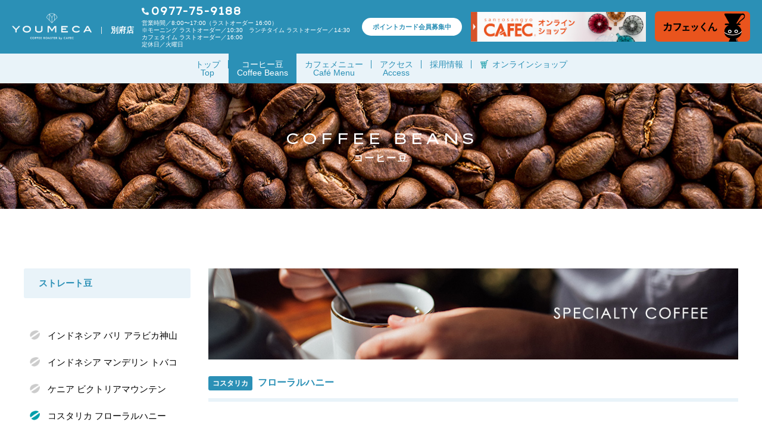

--- FILE ---
content_type: text/html; charset=UTF-8
request_url: https://youmeca.com/beppu/beans/detail.php?beans_id=193
body_size: 20084
content:
<!doctype html>
<html lang="ja">
<head>
<!-- tag01 -->
<!-- Global site tag (gtag.js) - Google Analytics -->
<script async src="https://www.googletagmanager.com/gtag/js?id=UA-135475820-5"></script>
<script>
  window.dataLayer = window.dataLayer || [];
  function gtag(){dataLayer.push(arguments);}
  gtag('js', new Date());
  gtag('config', 'UA-135475820-5');
</script>
<!-- /tag01 -->


  
<meta charset="utf-8" />
<meta http-equiv="X-UA-Compatible" content="IE=edge">
<meta name="viewport" content="width=device-width, initial-scale=1, minimum-scale=1">
<meta name="format-detection" content="telephone=no">
	
<title>フローラルハニー｜コーヒー豆｜自家焙煎コーヒー専門店　YOUMECA｜別府店｜YOUMECA</title>
<meta name="keywords" content="珈琲豆処,夢珈,youmeca,cafec,自家焙煎,カフェ,喫茶,別府店" />
<meta name="description" content="珈琲豆処夢珈は、スペシャリティコーヒーと呼ばれている最高級の生豆を直火式の焙煎機で丹念に焙煎し、煎りたてのコーヒーを販売しております。店内では煎りたてのコーヒーをお楽しみいただけます。是非御来店ください。" />

<meta name="Author" content="自家焙煎コーヒー専門店　YOUMECA">
<meta name="copyright" content="自家焙煎コーヒー専門店　YOUMECA">

<!-- Canonical -->
<link rel="canonical" href="https://youmeca.com/beppu/beans/detail.php?beans_id=193">
  
<link rel="apple-touch-icon" sizes="180x180" href="/favicon/apple-touch-icon.png">
<link rel="icon" type="image/png" sizes="32x32" href="/favicon/favicon-32x32.png">
<link rel="icon" type="image/png" sizes="16x16" href="/favicon/favicon-16x16.png">
<link rel="manifest" href="/favicon/site.webmanifest">
<link rel="mask-icon" href="/favicon/safari-pinned-tab.svg" color="rgba(43,144,182,255)">
<link rel="shortcut icon" href="/favicon/favicon.ico">
<meta name="msapplication-TileColor" content="#ffffff">
<meta name="msapplication-config" content="/favicon/browserconfig.xml">
<meta name="theme-color" content="rgba(43,144,182,255)">

<!-- Ogp -->
<meta property="og:site_name" content="自家焙煎コーヒー専門店　YOUMECA｜YOUMECA" />
<meta property="og:title" content="フローラルハニー｜コーヒー豆｜自家焙煎コーヒー専門店　YOUMECA｜別府店｜YOUMECA" />
<meta property="og:description" content="珈琲豆処夢珈は、スペシャリティコーヒーと呼ばれている最高級の生豆を直火式の焙煎機で丹念に焙煎し、煎りたてのコーヒーを販売しております。店内では煎りたてのコーヒーをお楽しみいただけます。是非御来店ください。" />
<meta property="og:type" content="article" />
<meta property="og:locale" content="ja_JP" />
<meta property="og:url" content="https://youmeca.com/beppu/beans/detail.php?beans_id=193" />
<meta property="og:image" content="https://youmeca.com/images/ogp/ogp_beans.jpg" />
<meta property="twitter:card" content="summary_large_image" />
	
<!-- Css -->
<link rel="stylesheet" href="https://fonts.googleapis.com/css2?family=Lexend+Zetta&display=swap">
<link rel="stylesheet" href="../../common/css/common.css?date=20250117_01">
<link rel="stylesheet" href="../../common/css/beppu_beans.css">

<link href="https://use.fontawesome.com/releases/v5.6.1/css/all.css" rel="stylesheet">
<!-- b-dash tag manager -->
<script type="text/javascript" src="//cdn.activity.smart-bdash.com/tag-manager/bd-zf9mhw/btm.js" charset="UTF-8"></script>
<!-- end b-dash tag manager -->
<!-- Google tag (gtag.js) -->
<script async src="https://www.googletagmanager.com/gtag/js?id=G-CTFGSCGWJH"></script>
<script>
  window.dataLayer = window.dataLayer || [];
  function gtag(){dataLayer.push(arguments);}
  gtag('js', new Date());

  gtag('config', 'G-CTFGSCGWJH');
</script>
</head>
<body class="lowerpage" id="beppu">



<!-- Header Beppu -->
<header>
  <div id="headerBox">
    <h1><a href="/beppu/"><img src="/images/common/logo.png" alt="YOUMECA"><span>別府店</span></a></h1>    
    <div id="btn-menu"><img src="/images/common/btn_menu.png" alt="Menu"></div>    
    <div id="header-right">
      <div id="btn-close"><img src="/images/common/btn_close.png" alt="Close"></div>
      <ul id="spNav">
        <li class=""><a href="/beppu/">トップ</a></li>
        <li class="active"><a href="/beppu/beans/">コーヒー⾖</a></li>
        <li class=""><a href="/beppu/cafe-menu/">カフェメニュー</a></li>
      <!--  <li class=""><a href="/beppu/takeout/">テイクアウトメニュー</a></li>-->
        <li class=""><a href="/beppu/recommend/">おすすめ商品</a></li>
        <li class=""><a href="/beppu/access/">アクセス</a></li>
<!--        <li class=""><a href="/beppu/information/">最新情報</a></li>-->
		          <li ><a href="https://sanyo-sangyo.co.jp/recruit/#youmeca_beppu" target="_blank">採用情報</a></li>

        <li><a href="https://cafec.shop/?mode=grp&gid=2569513" target="_blank"><i class="iconCart"></i>オンラインショップ</a></li>
      </ul>
      <a class="tel" href="tel:0977759188"><p>0977-75-9188</p>
      <p>営業時間／8:00〜17:00（ラストオーダー 16:00）<br>
      ※モーニング ラストオーダー／10:30　ランチタイム ラストオーダー／14:30<br>
      カフェタイム ラストオーダー／16:00<br>定休日／火曜日</p>
      </a>
      <a class="btn" href="/beppu/member/">ポイントカード会員募集中</a>
		<a class="hd-shopBnr" href="https://cafec.shop/?mode=grp&gid=2569513" target="_blank"><img src="/images/common/bnr_header_shop.jpg"  alt="CAFECオンラインショップ"/></a>
		<a class="hd-shopBnr" href="https://cafec-jp.com/jp/cafec-kun/" target="_blank"><img src="/images/common/h_bn_cafeckun.png"  alt="カフェッ君"/></a>
    </div>
  </div>
  <div id="gNavWrapper">
    <ul id="gnav">
      <li class=""><a href="/beppu/">トップ<br>Top</a></li>
      <li class="active"><a href="/beppu/beans/">コーヒー⾖<br>Coffee Beans</a></li>
      <li class=""><a href="/beppu/cafe-menu/">カフェメニュー<br>Café Menu</a></li>
<!--      <li class=""><a href="/beppu/recommend/">おすすめ商品<br>Recommend Menu</a></li>-->
      <li class=""><a href="/beppu/access/">アクセス<br>Access</a></a></li>
		        <li ><a href="https://sanyo-sangyo.co.jp/recruit/#youmeca_beppu" target="_blank">採用情報</a></li>

      <li><a href="https://cafec.shop/?mode=grp&gid=2569513" target="_blank" class="iconLink"><i class="iconCart"></i>オンラインショップ</a></li>
    </ul>
  </div>
</header>
<!-- /Header Beppu  -->
<!-- Main -->
<div class="main" id="example">
    <section id="mv">
        <h2 class="inview fadeIn">COFFEE BEANS<span>コーヒー豆</span></h2>
    </section>
    <!--/main-visual-->
    
    <section class="content1200" id="page">
        <div id="sidebar" class="inview fadeIn">
            <p class="tit">ストレート豆</p>
                                                    <ul>              
                            <!-- 記事がある場合 -->
														
							<li ><a href="https://youmeca.com/beppu/beans/detail.php?beans_id=192">インドネシア バリ アラビカ神山</a></li>
                            <!-- 記事がある場合 -->
														
							<li ><a href="https://youmeca.com/beppu/beans/detail.php?beans_id=78">インドネシア マンデリン トバコ</a></li>
                            <!-- 記事がある場合 -->
														
							<li ><a href="https://youmeca.com/beppu/beans/detail.php?beans_id=79">ケニア ビクトリアマウンテン</a></li>
                            <!-- 記事がある場合 -->
														
							<li class="active"><a href="https://youmeca.com/beppu/beans/detail.php?beans_id=193">コスタリカ フローラルハニー</a></li>
                            <!-- 記事がある場合 -->
														
							<li ><a href="https://youmeca.com/beppu/beans/detail.php?beans_id=408">イエメン モカ マタリNo.9</a></li>
                            <!-- 記事がある場合 -->
														
							<li ><a href="https://youmeca.com/beppu/beans/detail.php?beans_id=194">グァテマラ ウエウエテナンゴ パルミラ</a></li>
                            <!-- 記事がある場合 -->
														
							<li ><a href="https://youmeca.com/beppu/beans/detail.php?beans_id=74">タンザニア キリマンジャロ キボー</a></li>
                            <!-- 記事がある場合 -->
														
							<li ><a href="https://youmeca.com/beppu/beans/detail.php?beans_id=77">パプアニューギニア パラダイスプレミアム</a></li>
                            <!-- 記事がある場合 -->
														
							<li ><a href="https://youmeca.com/beppu/beans/detail.php?beans_id=81">エチオピア モカ イリガチャフェ</a></li>
                            <!-- 記事がある場合 -->
														
							<li ><a href="https://youmeca.com/beppu/beans/detail.php?beans_id=69">ブラジル アロマショコラータ</a></li>
                            <!-- 記事がある場合 -->
														
							<li ><a href="https://youmeca.com/beppu/beans/detail.php?beans_id=75">コロンビア パライーソ ブカラマンガ</a></li>
              							
            </ul>
                                    
            <p class="tit">ブレンド豆</p>
                                                    <ul>              
                            <!-- 記事がある場合 -->
														
							<li ><a href="https://youmeca.com/beppu/beans/detail.php?beans_id=156">UMAMI Blend</a></li>
                            <!-- 記事がある場合 -->
														
							<li ><a href="https://youmeca.com/beppu/beans/detail.php?beans_id=111">KOKUMI Blend</a></li>
                            <!-- 記事がある場合 -->
														
							<li ><a href="https://youmeca.com/beppu/beans/detail.php?beans_id=112">MAROMI Blend</a></li>
                            <!-- 記事がある場合 -->
														
							<li ><a href="https://youmeca.com/beppu/beans/detail.php?beans_id=100">モカブレンド</a></li>
                            <!-- 記事がある場合 -->
														
							<li ><a href="https://youmeca.com/beppu/beans/detail.php?beans_id=106">グルメ・ド・アイス</a></li>
                            <!-- 記事がある場合 -->
														
							<li ><a href="https://youmeca.com/beppu/beans/detail.php?beans_id=108">坪井オリジナルブレンド</a></li>
                            <!-- 記事がある場合 -->
														
							<li ><a href="https://youmeca.com/beppu/beans/detail.php?beans_id=376">坪井MELLOWブレンド</a></li>
                            <!-- 記事がある場合 -->
														
							<li ><a href="https://youmeca.com/beppu/beans/detail.php?beans_id=1570">APUオリジナルブレンド</a></li>
                            <!-- 記事がある場合 -->
														
							<li ><a href="https://youmeca.com/beppu/beans/detail.php?beans_id=1906">匠takumi -中塚社長ブレンド-</a></li>
              							
            </ul>
                         
        </div><!--/sidebar-->
        
        <div id="sidecontent" class="inview fadeIn">
            													
			<div class="beansImg"><img src="../../images/common/beans_upper.jpg" alt=""/></div>
          <p class="box-tit"><span>コスタリカ</span>フローラルハニー</p>
            
            <div class="box">
               <div class="box-img">
                    <img src="https://youmeca.com/drip_sys/wp-content/uploads/2020/11/img_beans_label_06-1.jpg" alt="フローラルハニー" >
                </div>
                
                <div class="box-cont">
                    <p class="number">421</p>
                    <p class="btn medium">中煎り</p>                                        <p class="txt">ベリーの様な甘味とカカオを思わせるフレーバーがあり、まろやかな口当たりのコーヒーです。
</p>                    <ul class="star">
                        <li><span class="evaluate1">コク</span>★★☆☆☆</li>
                        <li><span class="evaluate2">酸味</span>★★☆☆☆</li>
<!--                        <li><span class="evaluate3">香り</span>★★★☆☆</li>-->
                        <li><span class="evaluate4">苦味</span>★★★☆☆</li>
<!--                        <li><span class="evaluate5">軽さ</span>★★★☆☆</li>-->
                        <li><span class="evaluate6">甘み</span>★★☆☆☆</li>

                    </ul>
                </div>
                            <div class="priceBox">
                <dl>
                  					<dt><span>別府店店頭販売価格</span></dt>
					<dd>
						100g / 												<b>1,200</b>円（税込）					</dd>                  					<dt><span>別府店会員価格</span></dt>
					<dd>
						100g / 												<b>960</b>円（税込）					</dd>
					                </dl>
              </div>  
                            
              <div class="shoppingLink">
                                <a href="https://cafec.shop/?pid=156434687" target="_blank"><img src="../../images/common/bnr_onlineshop2.jpg" alt="sanyosangyo CAFEC ONLINE SHOP"></a>
                              </div>
            </div><!--/box-->
                        
            <!-- <div class="bnr">
                <a href="https://cafec.shop/" target="_blank">
                    <img src="../../images/common/bnr_onlineshop2.jpg" alt="sanyosangyo CAFEC ONLINE SHOP">
                </a>
            </div> --><!--/bnr-->
            
            <a class="btn-back" href="./">前の画面に戻る</a>
            
        </div><!--/sidecontent-->
    </section>
    <!--/content1200-->
    
    <div id="pagetop"><img src="../../images/common/pagetop_cafeckun.png" alt="PageTop"></div>
</div>
<!-- /Main -->


<!-- Footer -->
<footer class="inview fadeIn">
  <div class="content">
    <div id="fcontact">
      <div class="item item-contact" style="
    justify-items: center;
">
        <div class="logo"><img src="/images/common/flogo.png" alt="YOUMECA"><span>別府店</span></div>
        <p class="address">〒874-0921　大分県別府市富士見町6番30号<br><a class="tel" href="tel:0977759188">0977-75-9188</a></p>
        <div class="footer-items">
          <div class="footer-item">
            <div class="footer-item-section">
              <h3>営業時間</h3>
              <p>8:00 〜 17:00　（ラストオーダー 16:00）</p>
            </div>

            <div class="footer-item-section">
              <h3>メニュー提供時間</h3>
              <p>モーニング：ラストオーダー 10:30</p>
              <p>ランチ：ラストオーダー 14:30</p>
              <p>カフェタイム：ラストオーダー 16:00</p>
            </div>
            <div class="footer-item-section">
              <h3>平日 ランチタイム/カフェタイムのみ<br>ご予約可能です。</h3>
              <p>ランチ：11:00～14:00</p>
              <p>カフェタイム：14:30～15:30</p>
            </div>
            <div class="footer-item-section">
              <h3>定休日</h3>
              <p>火曜日</p>
            </div>
          </div>

          <div class="footer-item">
            <div class="section en">
              <h3>OPENING HOURS</h3>
              <p>8:00 ~ 17:00 (Last Order at 16:00)</p>
            </div>

            <div class="footer-item-section">
              <h3>MENU TIMES</h3>
              <p>Morning Menu: Last order at 10:30</p>
              <p>Lunch Menu: Last order at 14:30</p>
              <p>Café Time Menu: Last order at 16:00</p>
            </div>

            <div class="footer-item-section">
              <h3>Reservations are accepted on weekdays<br>during lunch and café hours only.</h3>
              <p>Lunch:11:00～14:00</p>
              <p>Café Time:14:30～15:30</p>
            </div>
            

            <div class="footer-item-section">
              <h3>CLOSED ON</h3>
              <p>Tuesdays</p>
            </div>
          </div>
        </div>
        <ul class="sns" style="justify-self: left;">
          <li>FOLLOW US</li>
          <li><a href="https://www.instagram.com/youmeca_beppu/" target="_blank"><img
                src="/images/common/ic_instagram.png" alt="Instagram"></a></li>
        </ul>
      </div>

      <div class="item">
        <p class="tit"><a href="/honten/">YOUMECA 本店</a></p>
        <ul class="link">
          <li><a href="/honten/">トップ</a></li>
          <li><a href="/honten/beans/">コーヒー豆</a></li>
          <li><a href="/honten/cafe-menu/">カフェメニュー</a></li>
          <li><a href="/honten/takeout/">テイクアウトメニュー</a></li>
          <!--<li><a href="/honten/recommend/">おすすめ商品</a></li>-->
          <li><a href="/honten/access/">アクセス</a></li>
          <!--          <li><a href="/honten/information/">最新情報</a></li>-->
          <li><a href="https://sanyo-sangyo.co.jp/recruit/#youmeca_honten" target="_blank">採用情報</a></li>
          <li><a href="https://cafec.shop/?mode=grp&gid=2569513" target="_blank">オンラインショップ</a></li>
        </ul>
      </div><!--/item-->

      <div class="item">
        <p class="tit"><a href="/beppu/">YOUMECA 別府店</a></p>
        <ul class="link">
          <li><a href="/beppu/">トップ</a></li>
          <li><a href="/beppu/beans/">コーヒー豆</a></li>
          <li><a href="/beppu/cafe-menu/">カフェタイムメニュー</a></li>
          <!--<li><a href="/beppu/takeout/">テイクアウトメニュー</a></li>-->
          <!--<li><a href="/beppu/recommend/">おすすめ商品</a></li>-->
          <li><a href="/beppu/access/">アクセス</a></li>
          <!--          <li><a href="/beppu/information/">最新情報</a></li>-->
          <li><a href="https://sanyo-sangyo.co.jp/recruit/#youmeca_beppu" target="_blank">採用情報</a></li>
          <li><a href="https://cafec.shop/?mode=grp&gid=2569513" target="_blank">オンラインショップ</a></li>
        </ul>
      </div><!--/item-->

      <div class="item">
        <ul class="link">
          <li><a href="/">YOUMECA 総合トップ</a></li>
          <li><a href="/beppu/contact/">お問い合わせ</a></li>
          <li><a href="https://cafec.shop/" target="_blank">オンラインショップ</a></li>
          <li><a href="/privacy/" target="_blank">個人情報保護方針</a></li>
          <li><a href="/sitemap/" target="_blank">サイトマップ</a></li>
        </ul>
      </div><!--/item-->
    </div><!--/fcontact-->

    <div id="fbnr">
      <a href="https://cafec-jp.com/jp/" target="_blank"><img src="/images/common/fbnr_cafec.jpg"
          alt="sanyosangyo CAFEC"></a>
      <a href="https://cafec.shop/?mode=grp&gid=2569513" target="_blank"><img src="/images/common/fbnr_onlineshop.jpg"
          alt="sanyosangyo CAFEC ONLINE SHOP"></a>
      <a href="https://cafec-jp.com/jp/cafec-kun/" target="_blank"><img src="/images/common/fbnr_cafeckun.png"
          alt="カフェッくん"></a>
    </div><!--/fbnr-->

    <div class="bnrOEM"> <a href="/oem/"> <img src="/images/common/bnr_oem-footer_pc.png" alt="" class="pc" /> <img
          src="/images/common/bnr_oem-footer_sp.png" alt="" class="sp" /></a></div>

    <div class="footSanyosangyo"><a href="http://sanyo-sangyo.co.jp" target="_blank"><img
          src="/images/common/logo_sanyosangyo.png" alt="sanyosangyo CAFEC"></a></div>

    <p id="copyright">Copyright&copy;株式会社三洋産業 YOUMECA All Rights Reserved.</p>
  </div>
</footer>
<!-- /Footer -->
<!-- Js -->
<script src="../../common/js/jquery.js"></script>
<script src="../../common/js/common.js"></script>
<script src="../../common/js/jquery-inview.js"></script>
    
</body>
</html>

--- FILE ---
content_type: text/css
request_url: https://youmeca.com/common/css/common.css?date=20250117_01
body_size: 17292
content:
@charset "utf-8";
/* Reset */
body{-webkit-text-size-adjust: 100%; -ms-text-size-adjust: 100%; -moz-text-size-adjust: 100%;}
html{
	overflow-y: scroll;
	color: #000;
	line-height: 1.7;
	word-spacing: 0;
	font-size: 15px;
	font-family: "游ゴシック体", "YuGothic", "游ゴシック Regular", "Yu Gothic Regular", "游ゴシック", "Yu Gothic", sans-serif;
}
body.noScroll,html.noScroll { overflow: hidden;}

*{margin: 0; padding: 0; box-sizing: border-box; border: 0; outline: none;}
h1, h2, h3, h4, h5, h6{font-size: 100%; font-weight: normal;}
ol, ul{list-style: none;}
table{border-collapse: collapse; border-spacing: 0;}
th{text-align: left; font-weight: normal;}
a{color: inherit; text-decoration: none;}
img{vertical-align: bottom; max-width: 100%;}

input, 
textarea,
select,
option,
optgroup,
button{-webkit-appearance: none; border-radius: 0;}

a[href^="tel:"]{pointer-events: none;}
.sp{display: none;}
.sp480{display: none;}
.content{margin: 0 auto; max-width: 1080px; width: calc(100% - 30px);}
.content900{margin: 0 auto; max-width: 900px; width: calc(100% - 30px);}
.content1200{margin: 0 auto; max-width: 1200px; width: calc(100% - 30px);}


/* 時間による表示非表示
----------------------------------------*/
.js-time_limited{
  display: none;
}
.js-time_limited_fire{
  display: block;
}


/* Header (Lowerpage)
----------------------------------------*/
.lowerpage header{color: #fff; }
.lowerpage h1{padding: 20px 0; line-height: 1;}
.lowerpage h1 a{display: flex; align-items: center;}
.lowerpage h1 span{font-size: 16px; font-weight: bold; padding: 0 0 0 1.2em; margin: 12px 0 0 1.2em; border-left: 1px solid #e9e9e9;}

#headerBox { background: rgba(43,144,182,255); padding: 0 20px; display: flex; justify-content: space-between; align-items: center;  }
#header-right{display: flex; align-items: center; justify-content: flex-start;}
#header-right .tel{margin: 0 0 0 15px;}
#header-right .tel p:nth-of-type(1){font-size: 22px; line-height: 1.2; font-weight: bold; font-family: 'Lexend Zetta', sans-serif; background: url("../../images/common/ic_tel.png") no-repeat center left/17px auto; padding: 0 0 0 20px; margin: 0 0 4px;}
#header-right .tel p:nth-of-type(2){font-size: 12px; line-height: 1.3;}
#header-right .btn{font-size: 14px; font-weight: bold; color: rgba(43,144,182,255); background: #fff; margin: 0 0 0 25px; width: 210px; height: 38px; line-height: 38px; border-radius: 19px; overflow: hidden; text-align: center; transition: all .2s ease-in-out;}
#header-right .btn:hover{background: #e9f3f9; }
#gNavWrapper { background: #e9f3f9;}
#gnav {font-size: 14px; line-height: 1; display: flex; flex-wrap: wrap; justify-content: center; width: 100%; }
#gnav li { }
#gnav li a{padding: 0.8em 1em; display: block; text-align: center; position: relative; color: rgba(43,144,182,255); }
#gnav li a:hover ,
#gnav li.active a {background: rgba(43,144,182,255); color: #fff;}
#gnav li:not(:last-of-type) a:after { position: absolute; content: ''; top:0.8em; right:0; width: 1px; height: 1em; background: rgba(43,144,182,255); }
#gnav li a.iconLink { position: relative; padding: 0.8em 1em 0.8em 2.5em; }
#gnav li a.iconLink .iconCart { width: 1em; height: 1em; position: absolute; left: 1em; top:50%; transform: translateY(-50%); background: url("../../images/common/ic_cart.png") center center / contain no-repeat;}
#gnav li a.iconLink:hover .iconCart { background: url("../../images/common/ic_cart_over.png") center center / contain no-repeat;}

#gnav li a.iconLink .iconCart { width: 1em; height: 1em; position: absolute; left: 1em; top:50%; transform: translateY(-50%); background: url("../../images/common/ic_cart.png") center center / contain no-repeat;}
#gnav li a.iconLink:hover .iconCart { background: url("../../images/common/ic_cart_over.png") center center / contain no-repeat;}

#spNav { display: none;}
.hd-shopBnr{ max-width:294px; margin-left: 15px;}
.hd-shopBnr img{transition: 0.5s}
.hd-shopBnr img:hover{opacity: 0.8}



/* Pages (Top) */
#maintop li{margin: 0 0 0 10px;}

#btn-menu,
#btn-close{display: none;}

#youtubeBox {max-width: 800px; margin: 0 auto 80px; text-align: center;}
#youtubeBox  h2{margin-bottom: 20px;}
#youtubeBox p a{display: block; margin-bottom: 40px; text-decoration: underline; padding-top: 15px;}
#youtubeBox p a i{margin-right: 5px;}
#youtubeBox .youtube {
  position: relative;
  width: 100%;
  padding-top: 56.25%;
}
#youtubeBox .youtube iframe {
  position: absolute;
  top: 0;
  right: 0;
  width: 100% !important;
  height: 100% !important;
}


/* Main (Lowerpage)
----------------------------------------*/
.lowerpage h2{color: rgba(43,144,182,255); text-align: center; font-size: 24px; line-height: 1.6; letter-spacing: 0.1em; font-family: 'Lexend Zetta', sans-serif; margin: 0 0 50px;}
.lowerpage h2 span{font-size: 12px; display: block; font-family: "游ゴシック体", "YuGothic", "游ゴシック Regular", "Yu Gothic Regular", "游ゴシック", "Yu Gothic", sans-serif;}

.lowerpage #page h3{background: #e9f3f9;
color: rgba(43,144,182,255);
font-weight: bold;
line-height: 1.5;
/*height: 50px;*/
border-radius: 3px;
padding: 10px 10px 10px 25px;
margin: 0 0 50px;}

.lowerpage #page h3.titlenav{background: #e9f3f9; height: 50px; line-height: 50px; border-radius: 10px; padding: 0 10px 0 20px;}
.lowerpage #page h3 span{font-size: 12px; padding-left: 5px;display: inline-block}

.lowerpage #page h4{font-size: 16px; line-height: 1.5; font-weight: bold; color: rgba(43,144,182,255); padding: 2px 0 12px 18px; border-bottom: 1px solid #7fced4; position: relative;margin-bottom: 30px;}
.lowerpage #page h4:before{content: ''; width:4px; position: absolute; top: 0; left: 0; bottom: 10px; background: rgba(43,144,182,255);}

.lowerpage #page h5{font-size: 16px; line-height: 1.5; font-weight: bold; color: rgba(43,144,182,255); margin: 0 0 15px; clear: both}
.lowerpage #page h5:after{content: ''; display: block; width: 100%; height: 6px; background: #e9f3f9; border-radius: 6px; margin: 10px 0 0 0;}
.lowerpage #page h5.titlenav{background: #e9f3f9; height: 50px; line-height: 50px; border-radius: 10px; overflow: hidden; padding: 0 10px 0 20px;}
.lowerpage #page h5.titlenav:after{display: none;}


#mv{position: relative; height: 211px; margin: 0 0 60px;}
#mv h2{font-size: 26px; color: #fff; position: absolute; top: 50%; left: 0; width: 100%; transform: translateY(-50%);}
#mv h2 span{font-size: 16px; font-weight: bold;}

#page{display: flex; flex-wrap: wrap; justify-content: space-between;}

#sidebar{width: 280px;}
#sidebar .tit{
	background: #e9f3f9;
	color: rgba(43,144,182,255);
	font-weight: bold;
	line-height: 50px;
	height: 50px;
	border-radius: 3px;
	padding: 0 10px 0 25px;
	margin: 0 0 50px;
}
#sidebar ul{padding: 0 10px 60px;}
#sidebar li{margin: 0 0 20px;}
#sidebar li a{padding: 0 0 0 30px; background-size: 17px auto; background-repeat: no-repeat; background-position: top 4px left ; background-image: url("../../images/common/ic_cafe.png"); display: inline-block;}
#sidebar li.active a,
#sidebar li a:hover{background-image: url("../../images/common/ic_cafe_over.png");}

#sidecontent{width: calc(100% - 310px); margin-bottom: 50px;}

.lowerpage .subnav{display: flex; flex-wrap: wrap; margin: 0 0 70px;}
.lowerpage .subnav a{display: block; width: 47.3%; margin: 0 5.4% 5.4% 0; position: relative; overflow: hidden; border-radius: 10px;}
.lowerpage .subnav a:nth-of-type(2n){margin: 0 0 5.4%;}
.lowerpage .subnav img{width: 100%; transition: all .5s ease-in-out;}
.lowerpage .subnav a:hover img{transform: scale(1.05); opacity: .8;}
.lowerpage .subnav .inner{position: absolute; bottom: 8%; left: 0; width: 100%; text-align: center; color: #fff; font-weight: bold; letter-spacing: 0.05em; line-height: 1;}
.lowerpage .subnav p:nth-of-type(1){font-size: 18px; line-height: 2; font-family: 'Lexend Zetta', sans-serif;}
.lowerpage .subnav p:nth-of-type(2){font-size: 16px; line-height: 18px; display: inline-block; padding: 0 0 0 27px; background: url("../../images/common/ic_arrow.png") no-repeat center left/18px 18px;}
.lowerpage .subnav a.active{opacity: .6;}
.lowerpage .subnav a.active:hover{pointer-events: none;}
.lowerpage .subnav a.active img{transform: scale(1) !important;}

#pagetop{position: fixed; bottom: 1.5vw; right: 1.5vw; width: 64px; z-index: 1000; cursor: pointer; display: none;}
#pagetop:hover{opacity: .9;}


/* Footer (Common)
----------------------------------------*/
footer{background: #38302b; color: #fff; padding: 60px 0 0 0;}
footer a{}
#fcontact{margin: 0 0 50px; display: flex; justify-content: space-between;}
#fcontact{width: calc(100% + 120px); margin-left: -60px;}

@media screen and (max-width: 1280px){
    #fcontact{width: 100%; margin-left: -0;}
}

#fcontact .item{min-width: 170px;}
#fcontact .item:nth-of-type(2){margin: 30px 0 0 0;}
#fcontact .item:nth-of-type(3){margin: 30px 0 0 0;}
#fcontact .item:nth-of-type(4){margin: 66px 0 0 0;}

#fcontact .logo{margin: 0 0 10px; line-height: 1; display: flex; align-items: center;}
#fcontact .logo span{font-size: 16px; font-weight: bold; padding: 0 0 0 1.2em; margin: 12px 0 0 1.2em; border-left: 1px solid #fff;}
#fcontact .address{margin: 0 0 15px; text-align: center;}
#fcontact .tel{font-size: 22px; line-height: 1.2; font-weight: bold; font-family: 'Lexend Zetta', sans-serif; background: url("../../images/common/ic_tel.png") no-repeat center left/15px auto; padding: 0 0 0 20px; display: inline-block;}
#fcontact .tel{margin: 5px 0 10px;}
#fcontact .time{font-size: 12px; margin: 0 0 15px}
#fcontact .sns{font-size: 12px; font-family: 'Lexend Zetta', sans-serif; display: flex; align-items: center}
#fcontact .sns{margin-top: 17px;}
#fcontact .sns li:nth-of-type(1){margin: 0 18px 0 0;}
#fcontact .sns li:nth-of-type(2){margin: 0 8px 0 0;}
#fcontact .sns a{width: 22px; display: block;}
#fcontact .sns a:hover{opacity: .8;}
#fcontact .tit{font-size: 18px; font-weight: bold; margin: 0 0 5px;}
#fcontact .tit a:hover{opacity: .8;}
#fcontact .link{line-height: 2;}


#fcontact .link li.active,
#fcontact .link a:hover{text-decoration: underline;}

#fbnr{display: flex; justify-content: center;}
#fbnr a{margin: 0 20px 0 0;}
#fbnr a:last-of-type{margin: 0;}
#fbnr a:hover{opacity: .8;}

footer .bnrOEM{text-align: center; padding:30px 0 0 0; }
footer .bnrOEM img{max-width:900px; }

footer .addressBox{margin-bottom: 20px;}
footer .addressBox .addressTit{font-size: 120%; margin-bottom: 10px; border-bottom: 1px #ccc dotted;}
footer i{margin-right: 5px;}
.linkBlog{padding-top: 10px;}

.footSanyosangyo{text-align: center; padding-top: 40px;margin-bottom: 20px;}
.footer-items {
    display: flex;
    gap: 30px;
    margin-right: 20px;
}
.footer-item h3 {font-weight: bold;}
#copyright{text-align: center; font-size: 11px; padding: 20px 0 50px;}

@media screen and (max-width: 1280px){
    .footer-items {
        gap: 5vw;
        margin-right: 0;
        font-size: 3vw;
        text-align: left;
    }
}

/*共通*/
#cmnTemp main.content{margin-bottom: 50px;}
#cmnTemp main.content h2{font-size: 20px; margin-bottom: 40px; color:rgba(43,144,182,255); font-weight: bold; border-left: 5px solid rgba(43,144,182,255);padding-left: 10px; }
#cmnTemp main.content h3{font-size: 16px;  background-color: #d1f4f3; padding: 8px 15px; border-radius: 3px;}
#cmnTemp #commonHead{background-color: rgba(43,144,182,255); padding: 20px 10px; text-align: center; margin-bottom: 50px;}

#privacy  h3 {margin: 30px 0 20px;}
#privacy dl{margin-bottom: 30px;}
#privacy dt{margin-bottom: 10px;}

#sitemap h3{margin: 30px 0 20px;}
#sitemap ul{padding: 0 30px;}
#sitemap a{text-decoration: underline; color: rgba(43,144,182,255);}
#sitemap a i{margin-right: 8px;}
#sitemap .other{padding: 30px 0; margin-top: 50px; border-top: 1px dotted #ccc;}



.markNew{display: inline-block; color: white; background-color: #cc0000; line-height: 1; margin-left: 5px; font-size: 9px; padding: 1px;}




/* ============== Media =============== */
@media only screen and (max-width: 1600px){
    .lowerpage h1 img{width: 10.5vw;}
    .lowerpage h1 span{font-size: 1vw;}
    
   

    
    #header-right .tel{margin: 0 0 0 0.94vw;}
    #header-right .tel p:nth-of-type(1){font-size: 1.375vw; background-size: 0.9375vw auto; padding: 0 0 0 1.2vw;}
    #header-right .tel p:nth-of-type(2){font-size: 0.75vw;}    
    #header-right .btn{font-size: 0.875vw; height: 2.375vw; line-height: 2.375vw; width: 13.125vw; margin: 0 0 0 1.56vw;}
}

@media only screen and (max-width: 1000px){
     #gnav li a{font-size: 1.4vw;}
  
    #sidebar{width: 100%;}    
    #sidebar .tit{margin: 0 0 20px;}
    #sidebar ul{display: flex; flex-wrap: wrap;}
    #sidebar li{width: 49.5%; margin: 0 1% 10px 0;}
    #sidebar li:nth-of-type(2n){margin: 0 0 10px;}
    
    #sidecontent{width: 100%; order: -1;}
    
    #fcontact{flex-wrap: wrap;}
    #fcontact .item:nth-of-type(1){width: 100%; text-align: center;}
    #fcontact .logo{justify-content: center;}
    #fcontact .sns{justify-content: center;}
}

@media only screen and (max-width: 767px){
    a[href^="tel:"]{pointer-events: auto;}
	.pc{display: none;}
    .sp{display: block;}
    .content{width: 92%;}
    .content900{width: 92%;}
    .content1200{width: 92%;}
    
    .lowerpage header{  position: fixed; top: 0; left: 0; width: 100%; z-index: 9990;}
    #headerBox { padding: 0 3%;}
    .lowerpage h1{padding: 15px 0;}
    .lowerpage h1 img{width: 168px;}
    .lowerpage h1 span{font-size: 16px;}    
    
    #btn-menu{display: block; width: 56px; line-height: 1;}
    #btn-close{display: block; position: absolute; top: 4vw; right: 4vw; width: 50px;}
    
    #header-right{position: fixed; top: 0; left: 0; width: 100%; height: 100%; background-color: rgba(0,158,170,.9); text-align: center; z-index: 9999; overflow: auto; display: none;}    
    #gNavWrapper { display: none; }  
    #spNav { display: block; width: 72%; margin: 20vw auto 0; line-height: 1; }    
    #spNav li{font-size: 4vw; border-radius: 5vw; margin: 3vw 0; overflow: hidden;}
    #spNav li a{ padding: 2.5vw 0; display: block;}
  #spNav li.active a { background: #fff; color: rgba(43,144,182,255); }
    
    #header-right .tel{display: inline-block; margin: 3vw 0 6vw;}
    #header-right .tel p:nth-of-type(1){font-size: 7vw; background-size: 5vw auto;}
    #header-right .tel p:nth-of-type(2){font-size: 2.1vw;}
    #header-right .btn{width: 86%; margin: 0 auto 5vw; font-size: 5.5vw; display: block; height: 14.5vw; line-height: 14.5vw; border-radius: 14.5vw;}    
    
    .main{margin-top: 92px;}    
    .lowerpage h2{margin: 0 0 30px;}
    
    #sidebar .tit{padding: 0 15px;}
    #sidebar ul{padding: 0 0 30px;}
    
    .lowerpage .subnav{margin: 0 0 50px;}
    .lowerpage .subnav a{width: 48.5%; margin: 0 3% 3% 0;}
    .lowerpage .subnav a:nth-of-type(2n){margin: 0 0 3%;}
    .lowerpage .subnav p:nth-of-type(1){font-size: 2.6vw;}
    .lowerpage .subnav p:nth-of-type(2){font-size: 2.2vw; background-size: 2.3vw 2.3vw; padding: 0 0 0 3.5vw; line-height: 2.4vw;}
    
    #pagetop{width: 46px;}
        
    footer{padding: 60px 0 0 0;}
    #fcontact{width: 94%; margin: 0 auto 10vw;}
    #fcontact .item{min-width: 1px;}
    #fcontact .logo{margin: 0 auto 2.5vw;}
    #fcontact .address{font-size: 3vw; margin: 0 0 4vw;}
    #fcontact .tel{font-size: 7vw; background-size: 5.5vw auto; padding: 0 0 0 6.5vw;}
    #fcontact .time{font-size: 4.2vw; margin: 0 0 7vw;}        
    #fcontact .sns{font-size: 3.4vw;}
    #fcontact .sns a{width: 5.4vw;}
    #fcontact .tit{font-size: 3.6vw;}
    #fcontact .link{font-size: 3vw;}
    #fcontact .item:nth-of-type(2){margin: 7vw 0 0 0;}
    #fcontact .item:nth-of-type(3){margin: 7vw 0 0 0;}
    #fcontact .item:nth-of-type(4){margin: 7vw 0 0 0; padding: 7vw 0 0 0; width: 100%; border-top: 1px solid rgba(255,255,255,.5);}
    
    #fbnr{flex-wrap: wrap;}
    #fbnr a{width: 100%; margin: 0 0 4vw;}
    #fbnr a img{width: 100%;}
    
    #copyright{font-size: 2.7vw; padding: 8vw 0;}
    
    /* Beppu */
    #beppu #fcontact .time{font-size: 2.7vw;}
	
    #header-right .hd-shopBnr{ width: 86%;
margin: 0 auto 10vw;
font-size: 5.5vw;
display: block;
height: 14.5vw;
line-height: 14.5vw;
border-radius: 14.5vw;}
footer .bnrOEM {text-align: center;max-width:300px; margin: auto}
	footer .bnrOEM img{max-width:300px;}
	
}

@media only screen and (max-width: 480px){
    .sp480{display: block;}
    
    .lowerpage h1 img{width: 130px;}
    .lowerpage h1 span{font-size: 13px;}
    
    #btn-menu{width: 40px;}
    #btn-close{width: 30px;}    
    
    .main{margin-top: 78px;}
    .lowerpage h2{font-size: 20px;}    
    
    #mv h2{font-size: 22px;}
    #mv h2 span{font-size: 14px;}
    
    #sidebar li a{font-size: 3vw; background-size: 3vw auto; padding: 0 0 0 4vw;}
    
    #fcontact .logo img{width: 160px;}
    #fcontact .logo span{font-size: 13px;}    
	
		.hd-shopBnr{ max-width:400px !important; margin:0  auto 30px !important; }

}


/* ============== Animation =============== */
.inview{
    transition-duration: 1s;
    transition-timing-function: cubic-bezier(0.445, 0.050, 0.550, 0.950);
}

.fadeIn{
    opacity: 0;
}
.is-view.fadeIn{
    opacity: 1;
}

.fadeInUp{
    opacity: 0; 
    transform: translateY(20px);
    filter: blur(20px);
    filter: brightness(110%);
}
.is-view.fadeInUp{
    opacity: 1;
    transform: translateY(0);
    filter: blur(0);
    filter: brightness(100%);
}


--- FILE ---
content_type: text/css
request_url: https://youmeca.com/common/css/beppu_beans.css
body_size: 10143
content:
@charset "utf-8";
/* CSS Document */
#mv{background: url("../../beppu/images/beans/mv_bg.jpg") no-repeat center center/cover; margin: 0 0 100px;}

#beans .box-txt{text-align: center; margin: 0 0 90px;}
#beans .box-txt .tit{font-size: 24px; line-height: 1.5; font-weight: bold; margin: 0 0 30px;}
#beans .box-txt .tit sup{font-size: 0.5em;}
#beans .box-txt .cap{font-size: 12px;}

#beans .chart{margin: 0 0 70px; text-align: center;}
#beans .chart p{margin-bottom: 40px;}

#beans .light{background: #c59a3c;}
#beans .lightMedium {background: #b18830;}
#beans .medium{background: #ab7948;}
#beans .mediumDeep{background: #92673d;}
#beans .deep{background: #585250;}
#beans .noCat { background: #eee; color: #333 !important;}

#beans .intro{border: 1px solid rgba(43,144,182,255); padding: 50px 30px 40px; margin: 0 0 85px; position: relative; display: flex; flex-wrap: wrap;}
#beans .intro .tit{width: 180px; height: 40px; line-height: 40px; font-size: 16px; font-weight: bold; text-align: center; background: rgba(43,144,182,255); color: #fff; position: absolute; top: 0; left: 0;}
#beans .intro .number{padding: 30px 0 0 0; width: 200px; display: flex;}
#beans .intro .number p{font-size: 70px; line-height: 1; color: rgba(43,144,182,255); font-weight: bold; text-align: center; margin: 0 10px 0 0;}
#beans .intro .number p:last-of-type{margin: 0;}
#beans .intro .number span{font-size: 18px; color: #f81a5e; display: block; border-top: 5px solid #f81a5e; padding: 6px 0 0 0;}
#beans .intro .cont{width: calc(100% - 200px);}
#beans .intro .txt{margin: 0 0 15px;}
#beans .intro .list{display: flex;}
#beans .intro .item{min-width: 170px; font-weight: bold; margin: 0 25px 0 0;}
#beans .intro .item:last-of-type{margin: 0;}
#beans .intro .list p{font-size: 12px; line-height: 21px; height: 21px; border-radius: 3px; background: #f81a5e; color: #fff; text-align: center;}
#beans .intro .list ul{padding: 10px 7px 0; line-height: 1.4;}
#beans .intro .list2{display: flex; flex-wrap: wrap;justify-content: space-between; width: 100%; margin: 30px 0 0 0;}
#beans .intro .list2 li{color: #fff; font-size: 16px; flex-basis: calc( ( 100% - 20px ) / 5); line-height: 38px; height: 38px; text-align: center; border-radius: 5px; }

#beans .coffee{margin: 0 0 120px;}
#beans .coffee .list{display: flex; flex-wrap: wrap;}
#beans .coffee .item{width: 47%; margin: 0 6% 30px 0;}
#beans .coffee .item:nth-of-type(2n){margin: 0 0 30px;}
#beans .coffee .tit{font-size: 16px; font-weight: bold; padding: 0 0 13px; margin: 0 0 18px; border-bottom: 6px solid #e9f3f9;}
#beans .coffee .tit span{font-size: 12px; line-height: 1; padding: 6px 7px; color: #fff; background: rgba(43,144,182,255); margin: 0 9px 0 0; border-radius: 3px; display: inline-block; vertical-align: middle;}
#beans .coffee .inner{display: flex; justify-content: space-between;}
#beans .coffee .inner .img{width: 50%;}
#beans .coffee .inner .img img{width: 100%;}
#beans .coffee .inner .cont{width: 45%;}
#beans .coffee .inner .txt{border-radius: 4px; color: #fff; text-align: center; font-weight: bold; padding: 3px 5px 2px; line-height: 1.3; margin: 0 0 5px;}
#beans .coffee .inner .star{font-weight: bold; line-height: 1.8; margin: 0 0 5px;}
#beans .coffee .inner .star span{width: 52px; margin: 0 0 0 -0.5em;}
#beans .coffee .inner .txt2{font-size: 12px; line-height: 1.4; padding: 3px 6px; background: #ec5c77; color: #fff; display: inline-block; border-radius: 3px; margin: 0 0 5px; font-weight: bold;}
#beans .coffee .inner .cap{font-size: 12px; line-height: 1.4;}
#beans .coffee .btn{margin: 10px 0 0 0; background: #e9f3f9; border-radius: 3px; text-align: right; line-height: 30px; height: 30px; padding: 0 13px; display: block; font-weight: bold; transition: all .2s ease-in-out;}
#beans .coffee .btn span{background: url("../../images/common/ic_arrow.png") no-repeat center left/18px 18px; padding: 0 0 0 27px; display: inline-block; vertical-align: middle;}
#beans .coffee .btn:hover{background: #beebef;}

#beans .bnr{padding: 30px 0 0; text-align: center;}
#beans .bnr a:hover{opacity: .8;}

.modaal-container iframe{min-height: 70vh;}

/* Media */
@media only screen and (max-width: 1190px){
    #beans .intro{display: block;}
    #beans .intro .number{width: 100%; justify-content: center; margin: 0 0 30px;}
    #beans .intro .cont{width: 100%;}
}

@media only screen and (max-width: 767px){
    #mv{margin: 0 0 60px;}
    
    #beans .box-txt{margin: 0 0 50px;}         
    
    #beans .chart{margin: 0 0 50px;}
    
    #beans .intro{padding: 50px 4% 30px;}
    #beans .intro .list{flex-wrap: wrap;}
    #beans .intro .item{width: 100%; margin: 0 0 20px;}
    
    #beans .coffee{margin: 0 0 80px;}
    #beans .coffee .item{width: 100%; margin: 0 0 30px;}
    
    #beans .bnr{padding: 10px 0 0 0;}
}

@media only screen and (max-width: 480px){
    #beans .box-txt .tit{font-size: 5vw;}
    
    #beans .intro .number p{font-size: 64px;}
    #beans .intro .list2 li{}        
}


/* ============== Example =============== */
#example .beansImg{margin-bottom: 25px;}
#example .box-tit{font-size: 16px; font-weight: bold; padding: 0 0 13px; margin: 0 0 55px; border-bottom: 6px solid #e9f3f9; color: rgba(43,144,182,255);}
#example .box-tit span{font-size: 12px; line-height: 1; padding: 6px 7px; color: #fff; background: rgba(43,144,182,255); margin: 0 9px 0 0; border-radius: 3px; display: inline-block; vertical-align: middle;}

#example .box{padding: 0 15px; display: flex; justify-content: space-between; flex-wrap: wrap; margin: 0 0 70px;}
#example .box-img{width: 66%; margin: 0 0 25px 0;}
#example .box-cont{width: 30%;}
#example .box-cont .number{font-size: 86px; line-height: 1; color: rgba(43,144,182,255); font-weight: bold; text-align: center; margin: 0 0 30px; letter-spacing: 0.04em;}

#example .box-cont .btn {  border-radius: 3px; color: #fff; font-size: 18px; font-weight: bold; padding: 10px 10px 10px 10px; text-align: center; margin: 0 0 15px;}
#example .box-cont .btn.light { background: #c59a3c;}
#example .box-cont .btn.lightMedium { background: #b18830;}
#example .box-cont .btn.medium {background: #ab7948; }
#example .box-cont .btn.mediumDeep { background: #92673d;}
#example .box-cont .btn.deep {background: #585250; }
#example .box-cont .btn.noCat {background: #eee; color: #333 !important; }

/* #example .box-cont .btn.light{background: #c59a3c url("../../beppu/images/beans/ic_cafec.jpg") no-repeat center left 24px;}
#example .box-cont .btn.medium{background: #92673c url("../../beppu/images/beans/ic_cafec2.jpg") no-repeat center left 24px;}
#example .box-cont .btn.deep{background: #58524f url("../../beppu/images/beans/ic_cafec3.jpg") no-repeat center left 24px;} */

#example .priceBox { box-sizing: border-box; border-radius: 5px; background: #efefef; text-align: center; flex-basis: 100%; padding: 30px 0;}
#example .priceBox dl { text-align: center; padding:0 10px; }
#example .priceBox dl dt { width: 140px; display: inline-block; margin: 5px; }
#example .priceBox dl dt span { display: block; padding: 0.3em 0 0.4em; font-size: 12px; text-align: center; color: #fff; background: rgba(43,144,182,255); border-radius: 5px; align-self: center;margin-right: 10px;}
#example .priceBox dl dd { display: inline-block; align-self: center; margin: 5px 0;}
#example .priceBox dl dd b { font-size: 200%;}
#example .priceBox a.note { display: block; text-align: center;font-size: 12px; color: #000; width: calc(100% - 20px); max-width: 480px; line-height: 1.2; padding: 1em; box-sizing: border-box; border-radius: 1.5em; margin: 2em auto 0 auto; text-decoration: none; background: #fff;}
#example .shoppingLink { margin: 40px 0 0 0; flex-basis: 100%; }
#example .shoppingLink a { display: block; max-width: 790px; width: 100%; margin: 0 auto;}
#example .shoppingLink p { font-size:14px; color: rgba(43,144,182,255); line-height: 2em; padding: 1.5em; border: rgba(43,144,182,255) solid 2px; border-radius: 5px; text-align: center;}

#example .box-cont .txt2 {font-size: 12px; line-height: 1.4; padding: 3px 6px; background: #ec5c77; color: #fff; display: inline-block; border-radius: 3px; margin: 0 0 5px; font-weight: bold;}
#example .box-cont .txt{margin: 0 0 60px;}

#example .box-cont .star{font-size: 18px; width: 180px; margin: 0 auto;}
#example .box-cont .star li{margin: 0 0 7px;}
#example .box-cont .star span{font-size: 14px; display: inline-block; margin: 0 15px 0 0; line-height: 30px; height: 30px; width: 60px; text-align: center; border-radius: 3px; vertical-align: middle; font-weight: bold;}
#example .box-cont .star .evaluate1{background: #ffe1ec;}
#example .box-cont .star .evaluate2{background: #fff0ba;}
#example .box-cont .star .evaluate3{background: #f8e5c9;}
#example .box-cont .star .evaluate4{background: #e1f1c8;}
#example .box-cont .star .evaluate5{background: #d2ecf9;}
#example .box-cont .star .evaluate6{background: #fde0d3;}

#example .bnr{text-align: center; margin: 0 0 70px; }
#example .bnr a:hover{opacity: .8;}

#example .btn-back{max-width: 330px; height: 50px; line-height: 50px; width: 70%; background: rgba(43,144,182,255); color: #fff; font-weight: bold; border-radius: 5px; display: block; margin: 0 auto; text-align: center; position: relative; z-index: 0; overflow: hidden;}
#example .btn-back:before{content: ""; position: absolute; z-index: -1; top: 0; left: 0; right: 0; bottom: 0; background: #07afbc; border-radius: 100%; transform: scale(0); transition: all .5s ease-in-out;}
#example .btn-back:hover:before{transform: scale(2);}


/* Media */
@media only screen and (max-width: 1000px){
    #example #sidecontent{margin: 0 0 120px;}
}

@media only screen and (max-width: 767px){
    #example .box-tit{margin: 0 0 30px;}
    
    #example .box{padding: 0 4%; margin: 0 0 50px;}
    #example .box-img{width: 100%; margin: 0 0 30px;}
    #example .box-img img{width: 100%;}    
    #example .box-cont{width: 100%;}
    #example .box-cont .txt{margin: 0 0 30px;}
    
    #example .bnr{margin: 0 0 50px;}
  
    #example .shoppingLink p { text-align: left;}
  #example .shoppingLink p br { display: none;}
}

@media only screen and (max-width: 480px){
    #example #sidecontent{margin: 0 0 80px;}
    
    #example .box-cont .number{font-size: 64px; margin: 0 0 20px;}
}

--- FILE ---
content_type: application/javascript
request_url: https://youmeca.com/common/js/common.js
body_size: 4387
content:
/* Menu
--------------------------------------------------*/
$(document).ready(function(){
    $('#btn-menu').on('click', function(){
        $('#header-right').fadeIn();
    });
    
    $('#btn-close').on('click', function(){
        $('#header-right').fadeOut();
    });
    
    
});


/* PageTop
--------------------------------------------------*/
$(document).ready(function(){
    $(window).scroll(function () {
        if ($(this).scrollTop() > 100) {
            $('#pagetop').fadeIn();
        } else {
            $('#pagetop').fadeOut();
        }
    });

    $('#pagetop').click(function () {
        $('body,html').animate({
            scrollTop: 0
        }, 800);
        return false;
    });	
});


/* Anchorlink
--------------------------------------------------*/
$(document).ready(function() {    
	function changeAnchorlink() {
		var winW = $(window).width();
		var headH = $('header').height();
		if(winW >= 768){
			$('a').click(function(){
				$('html, body').animate({
					scrollTop: $( $.attr(this, 'href') ).offset().top
				}, 500);
				return false;
			});
		}else{
			$('a').click(function(){
				$('html, body').animate({
					scrollTop: $( $.attr(this, 'href') ).offset().top - headH
				}, 500);
				return false;
			});
		}
	}
	changeAnchorlink();
	$(window).resize(function() {
		changeAnchorlink();
	});
});


/* Change Images PC - SP
--------------------------------------------------*/
$(document).ready(function(){
    var elem = $(this);
	var imgSrc = $("img", elem).map(function() {
		return $(this).attr("src");
	});
	function changeImages() {
		var winWimg = $(window).width();
		for (var i = 0; i < imgSrc.length; i++) {
			var newImgSrc = imgSrc[i].substring(0, imgSrc[i].length - 4),
				getExp = imgSrc[i].slice(-3),
				newImg = newImgSrc + "_sp";
			if (getExp == "jpg") {
				newImg = newImg + "." + getExp;
			} else if (getExp == "gif") {
				newImg = newImg + "." + getExp;
			} else if (getExp == "png") {
				newImg = newImg + "." + getExp;
			}

			if (winWimg <= 767) {
				$("img.img767", elem).each(function() {
					$(this).attr("src", $(this).attr("src").replace(imgSrc[i], newImg));
				});
			} else {
				$("img.img767", elem).each(function() {
					$(this).attr("src", $(this).attr("src").replace(newImg, imgSrc[i]));
				});
			}
			
			if (window.devicePixelRatio > 1 || winWimg <= 767) {
				$("img.img2x", elem).each(function() {
					$(this).attr("src", $(this).attr("src").replace(imgSrc[i], newImg));
				});
			}
			
		}
	}
	changeImages();
	$(window).resize(function() {
		changeImages();
	});
});

/* Accordion
--------------------------------------------------*/
$(function(){
  $('.accordionBox').each(function(){
    var target = $(this).find('.accordionTarget');
    var openBtn = $(this).find('.accordionOpen');
    var closeBtn = $(this).find('.accordionClose');
    openBtn.on('click',function(){
      openBtn.removeClass('active');
      closeBtn.addClass('active');
      target.addClass('active');
    });
    closeBtn.on('click',function(){
      closeBtn.removeClass('active');
      openBtn.addClass('active');
      target.removeClass('active');
    });
  });
});



/* 時間縛りの表示・非表示
--------------------------------------------------*/
var myClass = document.getElementsByClassName("js-time_limited");
for (var i = 0; i < myClass.length; i++){
    var appearTime = myClass[i].getAttribute("data-appear_time");
    var disappearTime = myClass[i].getAttribute("data-disappear_time");
    var threshould_start = Date.parse(appearTime);
    var threshould_end = Date.parse(disappearTime);
    var current = new Date();
    if (threshould_start < current && threshould_end > current) {
      myClass[i].classList.add("js-time_limited_fire");
    } else {  // 同じ時間、もしくはそれ以前ならば
      myClass[i].classList.remove("js-time_limited_fire");
    }
}



/* Modal
--------------------------------------------------*/

//iframeのモーダル
$(".iframe-open").modal({
    type:'iframe',
    width: 800,//iframe横幅
    height:800,//iframe高さ
    overlay_close:true,//モーダル背景クリック時に閉じるか
  before_open:function(){// モーダルが開く前に行う動作
    $('html').css('overflow-y','hidden');/*縦スクロールバーを出さない*/
  },
  after_close:function(){// モーダルが閉じた後に行う動作
    $('html').css('overflow-y','scroll');/*縦スクロールバーを出す*/
  }
});

